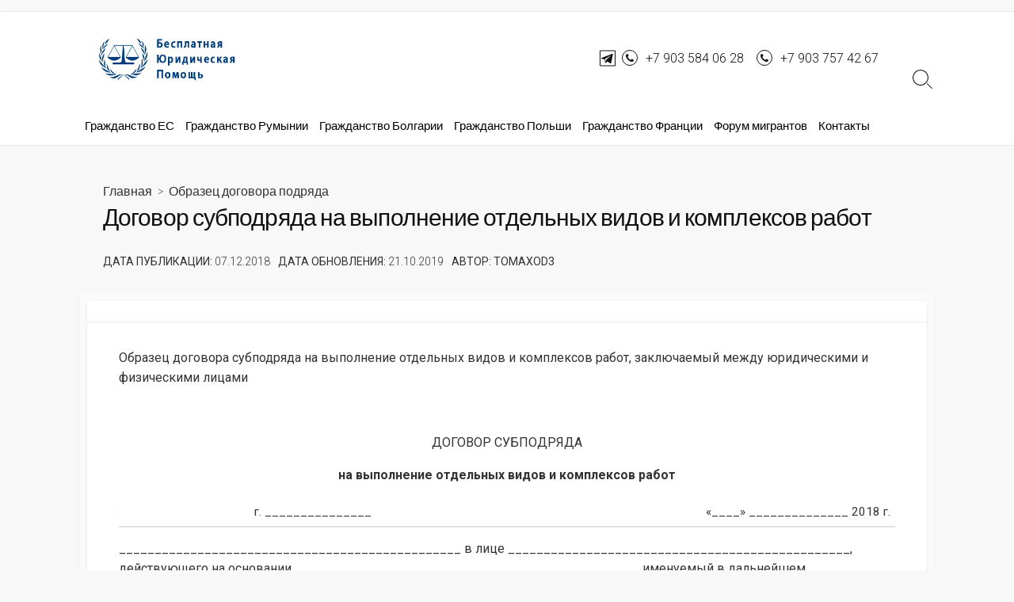

--- FILE ---
content_type: text/html; charset=UTF-8
request_url: https://urist7.ru/obrazcy-dokumentov-formy-blanki/dogovor-podryada/dogovor-subpodryada-na-vypolnenie-otdelnyx-vidov-i-kompleksov-rabot.html
body_size: 9418
content:
<!DOCTYPE html><html lang="ru-RU"><head><meta charset="UTF-8"><meta name="viewport" content="width=device-width, initial-scale=1.0"><meta content="#00619f" name="theme-color"><link rel="profile" href="//gmpg.org/xfn/11"><meta name="yandex-verification" content="3fc02eb5c18334cf" /><meta name="google-site-verification" content="YS3skFiS8Ot5KuFAaDwQR8RYHuZq1-7-LrB6X3KnDjA" /><meta name='robots' content='max-image-preview:large' /><link media="all" href="https://urist7.ru/wp-content/cache/autoptimize/css/autoptimize_d41616e3e7ca4b4138ec879c7117473f.css" rel="stylesheet"><title>Договор субподряда на выполнение отдельных видов и комплексов работ - Бесплатные юридические консультации</title><meta name="description" content="Образец договора субподряда на выполнение отдельных видов и комплексов работ, заключаемый между юридическими и физическими лицами &nbsp; ДОГОВОР ..." /><meta name="robots" content="index, follow" /><meta name="googlebot" content="index, follow, max-snippet:-1, max-image-preview:large, max-video-preview:-1" /><meta name="bingbot" content="index, follow, max-snippet:-1, max-image-preview:large, max-video-preview:-1" /><link rel="canonical" href="https://urist7.ru/obrazcy-dokumentov-formy-blanki/dogovor-podryada/dogovor-subpodryada-na-vypolnenie-otdelnyx-vidov-i-kompleksov-rabot.html" /><meta property="og:locale" content="ru_RU" /><meta property="og:type" content="article" /><meta property="og:title" content="Договор субподряда на выполнение отдельных видов и комплексов работ - Бесплатные юридические консультации" /><meta property="og:description" content="Образец договора субподряда на выполнение отдельных видов и комплексов работ, заключаемый между юридическими и физическими лицами &nbsp; ДОГОВОР ..." /><meta property="og:url" content="https://urist7.ru/obrazcy-dokumentov-formy-blanki/dogovor-podryada/dogovor-subpodryada-na-vypolnenie-otdelnyx-vidov-i-kompleksov-rabot.html" /><meta property="og:site_name" content="Бесплатные юридические консультации" /><meta property="article:published_time" content="2018-12-07T17:28:34+00:00" /><meta property="article:modified_time" content="2019-10-21T04:40:48+00:00" /><meta name="twitter:card" content="summary_large_image" /> <script type="application/ld+json" class="yoast-schema-graph">{"@context":"https://schema.org","@graph":[{"@type":"WebSite","@id":"https://urist7.ru/#website","url":"https://urist7.ru/","name":"\u0411\u0435\u0441\u043f\u043b\u0430\u0442\u043d\u044b\u0435 \u044e\u0440\u0438\u0434\u0438\u0447\u0435\u0441\u043a\u0438\u0435 \u043a\u043e\u043d\u0441\u0443\u043b\u044c\u0442\u0430\u0446\u0438\u0438","description":"","potentialAction":[{"@type":"SearchAction","target":"https://urist7.ru/?s={search_term_string}","query-input":"required name=search_term_string"}],"inLanguage":"ru-RU"},{"@type":"WebPage","@id":"https://urist7.ru/obrazcy-dokumentov-formy-blanki/dogovor-podryada/dogovor-subpodryada-na-vypolnenie-otdelnyx-vidov-i-kompleksov-rabot.html#webpage","url":"https://urist7.ru/obrazcy-dokumentov-formy-blanki/dogovor-podryada/dogovor-subpodryada-na-vypolnenie-otdelnyx-vidov-i-kompleksov-rabot.html","name":"\u0414\u043e\u0433\u043e\u0432\u043e\u0440 \u0441\u0443\u0431\u043f\u043e\u0434\u0440\u044f\u0434\u0430 \u043d\u0430 \u0432\u044b\u043f\u043e\u043b\u043d\u0435\u043d\u0438\u0435 \u043e\u0442\u0434\u0435\u043b\u044c\u043d\u044b\u0445 \u0432\u0438\u0434\u043e\u0432 \u0438 \u043a\u043e\u043c\u043f\u043b\u0435\u043a\u0441\u043e\u0432 \u0440\u0430\u0431\u043e\u0442 - \u0411\u0435\u0441\u043f\u043b\u0430\u0442\u043d\u044b\u0435 \u044e\u0440\u0438\u0434\u0438\u0447\u0435\u0441\u043a\u0438\u0435 \u043a\u043e\u043d\u0441\u0443\u043b\u044c\u0442\u0430\u0446\u0438\u0438","isPartOf":{"@id":"https://urist7.ru/#website"},"datePublished":"2018-12-07T17:28:34+00:00","dateModified":"2019-10-21T04:40:48+00:00","author":{"@id":"https://urist7.ru/#/schema/person/e4c03320246734d324c556af40e31128"},"description":"\u041e\u0431\u0440\u0430\u0437\u0435\u0446 \u0434\u043e\u0433\u043e\u0432\u043e\u0440\u0430 \u0441\u0443\u0431\u043f\u043e\u0434\u0440\u044f\u0434\u0430 \u043d\u0430 \u0432\u044b\u043f\u043e\u043b\u043d\u0435\u043d\u0438\u0435 \u043e\u0442\u0434\u0435\u043b\u044c\u043d\u044b\u0445 \u0432\u0438\u0434\u043e\u0432 \u0438 \u043a\u043e\u043c\u043f\u043b\u0435\u043a\u0441\u043e\u0432 \u0440\u0430\u0431\u043e\u0442, \u0437\u0430\u043a\u043b\u044e\u0447\u0430\u0435\u043c\u044b\u0439 \u043c\u0435\u0436\u0434\u0443 \u044e\u0440\u0438\u0434\u0438\u0447\u0435\u0441\u043a\u0438\u043c\u0438 \u0438 \u0444\u0438\u0437\u0438\u0447\u0435\u0441\u043a\u0438\u043c\u0438 \u043b\u0438\u0446\u0430\u043c\u0438 &nbsp; \u0414\u041e\u0413\u041e\u0412\u041e\u0420 ...","inLanguage":"ru-RU","potentialAction":[{"@type":"ReadAction","target":["https://urist7.ru/obrazcy-dokumentov-formy-blanki/dogovor-podryada/dogovor-subpodryada-na-vypolnenie-otdelnyx-vidov-i-kompleksov-rabot.html"]}]},{"@type":"Person","@id":"https://urist7.ru/#/schema/person/e4c03320246734d324c556af40e31128","name":"tomaxod3","image":{"@type":"ImageObject","@id":"https://urist7.ru/#personlogo","inLanguage":"ru-RU","url":"https://secure.gravatar.com/avatar/84fb842ab645c808b281da7361626632cb825410fcec0b6a82dcaac8c86d755c?s=96&d=identicon&r=g","caption":"tomaxod3"}}]}</script> <link rel='dns-prefetch' href='//fonts.googleapis.com' /><link rel="alternate" type="application/rss+xml" title="Бесплатные юридические консультации &raquo; Лента" href="https://urist7.ru/feed" /><link rel="alternate" type="application/rss+xml" title="Бесплатные юридические консультации &raquo; Лента комментариев" href="https://urist7.ru/comments/feed" /><link rel="alternate" type="application/rss+xml" title="Бесплатные юридические консультации &raquo; Лента комментариев к &laquo;Договор субподряда на выполнение отдельных видов и комплексов работ&raquo;" href="https://urist7.ru/obrazcy-dokumentov-formy-blanki/dogovor-podryada/dogovor-subpodryada-na-vypolnenie-otdelnyx-vidov-i-kompleksov-rabot.html/feed" /><link rel='stylesheet' id='GoogleFonts-css' href='//fonts.googleapis.com/css?family=Lato%3A300%2C400%2C700&#038;ver=6.8.3' type='text/css' media='all' /><link rel='stylesheet' id='Roboto-css' href='//fonts.googleapis.com/css?family=Roboto%3A300%2C400%2C400i%2C600%2C600i%2C700&#038;ver=6.8.3' type='text/css' media='all' /> <script type="text/javascript" src="https://urist7.ru/wp-includes/js/jquery/jquery.min.js" id="jquery-core-js"></script> <script type="text/javascript" id="cmtoc-frontend-js-js-extra">var cmtoc_data = {"jump_back_btn":""};</script> <link rel="https://api.w.org/" href="https://urist7.ru/wp-json/" /><link rel="alternate" title="JSON" type="application/json" href="https://urist7.ru/wp-json/wp/v2/posts/5058" /><link rel="EditURI" type="application/rsd+xml" title="RSD" href="https://urist7.ru/xmlrpc.php?rsd" /><meta name="generator" content="WordPress 6.8.3" /><link rel='shortlink' href='https://urist7.ru/?p=5058' /><link rel="alternate" title="oEmbed (JSON)" type="application/json+oembed" href="https://urist7.ru/wp-json/oembed/1.0/embed?url=https%3A%2F%2Furist7.ru%2Fobrazcy-dokumentov-formy-blanki%2Fdogovor-podryada%2Fdogovor-subpodryada-na-vypolnenie-otdelnyx-vidov-i-kompleksov-rabot.html" /><link rel="alternate" title="oEmbed (XML)" type="text/xml+oembed" href="https://urist7.ru/wp-json/oembed/1.0/embed?url=https%3A%2F%2Furist7.ru%2Fobrazcy-dokumentov-formy-blanki%2Fdogovor-podryada%2Fdogovor-subpodryada-na-vypolnenie-otdelnyx-vidov-i-kompleksov-rabot.html&#038;format=xml" />  <script>(function(w,d,s,l,i){w[l]=w[l]||[];w[l].push({'gtm.start':
new Date().getTime(),event:'gtm.js'});var f=d.getElementsByTagName(s)[0],
j=d.createElement(s),dl=l!='dataLayer'?'&l='+l:'';j.async=true;j.src=
'https://www.googletagmanager.com/gtm.js?id='+i+dl;f.parentNode.insertBefore(j,f);
})(window,document,'script','dataLayer','GTM-W5B36ZS');</script> <meta name="yandex-verification" content="a8ed7ea7cf17c117" /></head><body data-rsssl=1 class="wp-singular post-template-default single single-post postid-5058 single-format-standard wp-custom-logo wp-theme-coldbox header-menu-enabled footer-menu-enabled sticky-header bottom-sidebar-s1 header-column">  <script type="text/javascript" >(function(m,e,t,r,i,k,a){m[i]=m[i]||function(){(m[i].a=m[i].a||[]).push(arguments)}; 
   m[i].l=1*new Date();k=e.createElement(t),a=e.getElementsByTagName(t)[0],k.async=1,k.src=r,a.parentNode.insertBefore(k,a)}) 
   (window, document, "script", "https://mc.yandex.ru/metrika/tag.js", "ym"); 
 
   ym(66979735, "init", { 
        clickmap:true, 
        trackLinks:true, 
        accurateTrackBounce:true 
   });</script> <noscript><div><img src="https://mc.yandex.ru/watch/66979735" style="position:absolute; left:-9999px;" alt="" /></div></noscript><header id="header" class="header" style="top:15px;"><div class='header-leayer'></div><div class="header-inner container"><div class="site-info"> <a href="https://urist7.ru" title="Бесплатные юридические консультации"><div class="site-logo"><img src="https://urist7.ru/wp-content/uploads/2015/07/logo-main.jpg" width="365" height="105" alt="Бесплатные юридические консультации" /></div></a><div class="contacts"> <span style="display:flex;"> <a href="https://t.me/urist7_ru" style="background:none;padding:0;display:flex;"> <img style="margin-top: -1px;margin-right:8px;" 
 src="/wp-content/themes/coldbox/assets/img/telegram-black.svg" 
 alt="Telegram"> </a> <a href='tel:+79035840628' style="display:flex;margin:0 16px 0 0;"> <span>+7 903 584 06 28</span> </a> </span> <a href='tel:+79037574267'>+7 903 757 42 67</a></div></div><div class="search-toggle"><span class="icon search"></span></div> <button class="nav-toggle header-menu" on="tap:amp-sidebar.open"><span class="top"></span><span class="middle"></span><span class="bottom"></span></button><nav id="header-menu"><div class="header-menu-close"></div><ul id="header-nav" class="menu-container"><li id="menu-item-55749" class="menu-item menu-item-type-taxonomy menu-item-object-category menu-item-55749"><a href="https://urist7.ru/category/grazhdanstvo-yes">Гражданство ЕС</a></li><li id="menu-item-55751" class="menu-item menu-item-type-taxonomy menu-item-object-category menu-item-55751"><a href="https://urist7.ru/category/grazhdanstvo-rumyniya">Гражданство Румынии</a></li><li id="menu-item-55748" class="menu-item menu-item-type-taxonomy menu-item-object-category menu-item-55748"><a href="https://urist7.ru/category/grazhdanstvo-bolgarii">Гражданство Болгарии</a></li><li id="menu-item-55750" class="menu-item menu-item-type-taxonomy menu-item-object-category menu-item-55750"><a href="https://urist7.ru/category/grazhdanstvo-polshi">Гражданство Польши</a></li><li id="menu-item-55752" class="menu-item menu-item-type-taxonomy menu-item-object-category menu-item-55752"><a href="https://urist7.ru/category/grazhdanstvo-frantsii">Гражданство Франции</a></li><li id="menu-item-56064" class="menu-item menu-item-type-custom menu-item-object-custom menu-item-56064"><a href="https://urist7.ru/forum/">Форум мигрантов</a></li><li id="menu-item-55747" class="menu-item menu-item-type-post_type menu-item-object-page menu-item-55747"><a href="https://urist7.ru/contacts">Контакты</a></li></ul></nav></div></header><main id="main" class="main-single post-st"><article id="post-5058" class="main-inner post-5058 post type-post status-publish format-standard hentry category-dogovor-podryada"><header class="title-box"><div class="title-box-inner container"><div class="breadcrumb" itemscope itemtype="http://schema.org/BreadcrumbList">Главная<a itemprop="item" href="https://urist7.ru"></a>&nbsp;&nbsp;&gt;&nbsp;&nbsp;<a href="https://urist7.ru/category/obrazcy-dokumentov-formy-blanki/dogovor-podryada" rel="category tag">Образец договора подряда</a></div><h1 class="post-title" itemprop="headline">Договор субподряда на выполнение отдельных видов и комплексов работ</h1></div></header><div class='info-post-block container'><div class='info-post-item'> <span class='info-post-title'>ДАТА ПУБЛИКАЦИИ:</span> <span><time class="post-modified" itemprop="datePublished"> 07.12.2018 </time></span></div><div class='info-post-item'> <span class='info-post-title'>ДАТА ОБНОВЛЕНИЯ:</span> <span><time class="post-modified" itemprop="dateModified"> 21.10.2019 </time></span></div><div class='info-post-item'> <span class='info-post-title'>АВТОР:</span> <span itemprop="author">tomaxod3</span></div></div><div class="container-outer"><div class="container"><div class="content"><div class="content-inner" itemprop="articleBody"><div class="content-inside"><footer class="post-meta content-box"></footer><div class="entry content-box"><div class="entry-inner"><p>Образец договора субподряда на выполнение отдельных видов и комплексов работ, заключаемый между юридическими и физическими лицами</p><p>&nbsp;</p><p style="text-align: center;">ДОГОВОР СУБПОДРЯДА</p><p style="text-align: center;"><strong>на выполнение отдельных видов и комплексов работ</strong></p><table><tbody><tr><td style="width: 8.818342151675486cm;">г. _______________</td><td style="width: 8.818342151675486cm;"><p style="text-align: right;">«____» ______________ 2018 г.</p></td></tr></tbody></table><p>________________________________________________ в лице ________________________________________________, действующего на основании ________________________________________________, именуемый в дальнейшем «<strong>Генподрядчик</strong>», с одной стороны, и ________________________________________________ в лице ________________________________________________, действующего на основании ________________________________________________, именуемый в дальнейшем «<strong>Субподрядчик</strong>», с другой стороны, именуемые в дальнейшем «Стороны», заключили настоящий договор, в дальнейшем «<strong>Договор</strong>», о нижеследующем:</p><p>1. Субподрядчик принимает на себя выполнение работ ________________________________________________ на новом строительстве, расширении, реконструкции, техническом перевооружении ________________________________________________ согласно проекту, утвержденному ________________________.</p><p>2. Субподрядчик обязуется:</p><p>l выполнить предусмотренные договором работы в соответствии с утвержденной проектно-сметной документацией, титульным списком и графиком производства монтажных и специальных строительных работ, обеспечить готовность выполняемых им работ и сдать указанные работы в порядке, установленном строительными нормами и правилами;</p><p>l обеспечить совместно с Генподрядчиком и Заказчиком ввод в действие производственных мощностей и объектов: ________________________________________________.</p><p>3. Генподрядчик обязуется передать Субподрядчику в установленном порядке утвержденную проектно-сметную документацию, оборудование, материалы и изделия, передача которых возложена на Генподрядчика, обеспечить строительную готовность объекта, конструкций и отдельных видов работ, принять и оплатить выполненные Субподрядчиком по настоящему договору работы.</p><p>4. Стоимость работ, поручаемых Субподрядчику по настоящему договору на основании договорной цены (сметной стоимости), отдельных видов и комплексов работ, составляет ________ рублей, в том числе строительно-монтажных работ на сумму ________ рублей. В случае, когда в соответствии с действующим порядком стоимость отдельных видов и комплексов работ уточняется в процессе строительства, стоимость поручаемых Субподрядчику работ по настоящему договору субподряда определяется как сумма договорной цены и стоимости указанных видов и комплексов работ.</p><p>5. Особые условия к настоящему договору субподряда: ________________________________________________.</p><p>6. Настоящий договор субподряда составлен в двух экземплярах: по одному для каждой из сторон.</p><p style="text-align: center;"><strong>ЮРИДИЧЕСКИЕ АДРЕСА И БАНКОВСКИЕ РЕКВИЗИТЫ СТОРОН</strong></p><table><tbody><tr><td style="width: 8.818342151675486cm;"><strong>Генподрядчик</strong></p><p>Юр. адрес:</p><p>Почтовый адрес:</p><p>ИНН:</p><p>КПП:</p><p>Банк:</p><p>Рас./счёт:</p><p>Корр./счёт:</p><p>БИК:</td><td style="width: 8.818342151675486cm;"><strong>Субподрядчик</strong></p><p>Юр. адрес:</p><p>Почтовый адрес:</p><p>ИНН:</p><p>КПП:</p><p>Банк:</p><p>Рас./счёт:</p><p>Корр./счёт:</p><p>БИК:</td></tr></tbody></table><p style="text-align: center;"><strong>ПОДПИСИ СТОРОН</strong></p><table><tbody><tr><td style="width: 8.818342151675486cm;">Генподрядчик _______________</td><td style="width: 8.818342151675486cm;">Субподрядчик _______________</td></tr></tbody></table><div class='yarpp yarpp-related yarpp-related-website yarpp-template-yarpp-template-thumbnail'><div class="meta title-yarpp-r">Рекомендуем ознакомиться:</div><ol class="related-posts"><li> <img src="https://urist7.ru/рекомендуем.png" width="50" height="50" /> <a href="https://urist7.ru/privacy-policy" rel="bookmark"> Политика конфиденциальности </a></li><li> <img src="https://urist7.ru/рекомендуем.png" width="50" height="50" /> <a href="https://urist7.ru/agreement" rel="bookmark"> Пользовательское соглашение </a></li><li> <img src="https://urist7.ru/рекомендуем.png" width="50" height="50" /> <a href="https://urist7.ru/grazhdanstvo-rumyniya/sposoby-polucheniya-grazhdanstva-rumynii-obzor-programm-varianty-immigracii-v-es.html" rel="bookmark"> Способы получения гражданства Румынии. Обзор программ, варианты иммиграции в ЕС. </a></li><li> <img src="https://urist7.ru/рекомендуем.png" width="50" height="50" /> <a href="https://urist7.ru/grazhdanstvo-polshi/poluchenie-grazhdanstva-polshi-karta-polyaka-vnzh-pmzh-v-polshe.html" rel="bookmark"> Получение гражданства Польши через Карту поляка. ВНЖ, ПМЖ в Польше. </a></li><li> <img src="https://urist7.ru/рекомендуем.png" width="50" height="50" /> <a href="https://urist7.ru/grazhdanstvo-yes/dvojnoe-i-vtoroe.html" rel="bookmark"> Чем отличается двойное гражданство от второго гражданства </a></li></ol></div></div><div class="btm-post-meta"></div></div><section id="comments" class="content-box"><div id="respond" class="comment-respond"><h3 id="reply-title" class="comment-reply-title">Добавить комментарий <small><a rel="nofollow" id="cancel-comment-reply-link" href="/obrazcy-dokumentov-formy-blanki/dogovor-podryada/dogovor-subpodryada-na-vypolnenie-otdelnyx-vidov-i-kompleksov-rabot.html#respond" style="display:none;">Отменить ответ</a></small></h3><form action="https://urist7.ru/wp-comments-post.php" method="post" id="commentform" class="comment-form"><p class="comment-notes"><span id="email-notes">Ваш адрес email не будет опубликован.</span> <span class="required-field-message">Обязательные поля помечены <span class="required">*</span></span></p><p class="comment-form-comment"><label for="comment">Комментарий <span class="required">*</span></label><textarea id="comment" name="comment" cols="45" rows="8" maxlength="65525" required></textarea></p><p class="comment-form-author"><label for="author">Имя <span class="required">*</span></label> <input id="author" name="author" type="text" value="" size="30" maxlength="245" autocomplete="name" required /></p><p class="comment-form-email"><label for="email">Email <span class="required">*</span></label> <input id="email" name="email" type="email" value="" size="30" maxlength="100" aria-describedby="email-notes" autocomplete="email" required /></p><p class="comment-form-cookies-consent"><input id="wp-comment-cookies-consent" name="wp-comment-cookies-consent" type="checkbox" value="yes" /> <label for="wp-comment-cookies-consent">Сохранить моё имя, email и адрес сайта в этом браузере для последующих моих комментариев.</label></p><p class="form-submit"><input name="submit" type="submit" id="submit" class="submit" value="Отправить комментарий" /> <input type='hidden' name='comment_post_ID' value='5058' id='comment_post_ID' /> <input type='hidden' name='comment_parent' id='comment_parent' value='0' /></p></form></div></section> <noindex><center><table style="height: 100%; width: 100%; border-collapse: collapse; border-color: #071340; background-color: #e4e7ed; border-style: solid;" border="3"><tbody><tr><td style="width: 100%;"><p style="text-align: center;"><span style="font-size: 16pt; color: #000000;">Не нашли ответа на свой вопрос?</span></p><p style="text-align: center;"><span style="font-size: 16pt; color: #000000;"><strong>Узнайте, как решить именно Вашу проблему</strong></span></p><p style="text-align: center;"> <span style="color: #000000; font-size: 16pt;"> <strong>Email - <span style="color: #ff0000;"><a href="/cdn-cgi/l/email-protection#88e7eeeee1ebedc8fdfae1fbfcbfa6fafd"><span class="__cf_email__" data-cfemail="422d24242b21270237302b3136756c3037">[email&#160;protected]</span></a></span></strong> </span></p></td></tr></tbody> <br></table> <br></center> </noindex></div></div></div></div></div></article></main><footer id="footer" class="footer"><nav id="footer-menu" class="footer-menu"><div class="container"></div></nav><div class="footer-bottom"><div class="container"><div class="copyright"><p> &copy;2026 <a href="https://urist7.ru">Бесплатные юридические консультации</a></p><p></p></div><div class="contacts"> <span style="display:flex;margin-bottom:5px;"> <a href="https://t.me/urist7_ru" style="background:none;padding:0;display:flex;"> <img style="margin-top: -1px;margin-right:8px;" 
 src="/wp-content/themes/coldbox/assets/img/telegram-color.svg" 
 alt="Telegram"> </a> <a href='tel:+79035840628' style="display:flex;margin-left:0;"> <span>+7 903 584 06 28</span> </a> </span> <a style="margin-bottom:5px;" href='tel:+79037574267'>+7 903 757 42 67</a></div></div></div> <a id="back-to-top" class="noscroll" href="#"><span class="chevron-up"></span></a></footer> <script data-cfasync="false" src="/cdn-cgi/scripts/5c5dd728/cloudflare-static/email-decode.min.js"></script><script src="https://code.jquery.com/jquery-3.5.1.min.js"></script> <script src="https://romanesc.ru/js/telmask.js"></script> <script type="text/javascript">// mask tel
		function RYLinitIPTelMask() {
			var maskIP = new IPTelMask({
				element: 'input[type="tel"]'
			});

			maskIP.init();
		}

		RYLinitIPTelMask();
	
		//search-form
		$('#header .search-toggle').click(function(){
    		$('.modal-search-form').addClass("open-search");
    	});
		$('body').delegate(".modal-search-form .close-toggle", "click", function(){
    		$(this).parents('.modal-search-form').removeClass("open-search");
    	});
		
		//menu mobile
    	$('#header .nav-toggle').click(function(){
    		$(this).parents('.header').addClass("open-menu");
    	});
		$('body').delegate("#header .header-leayer, #header .header-menu-close", "click", function(){
    		$(this).parents('.header').removeClass("open-menu");
    	});</script> <script>$(document).ready(function () {
            setTimeout(function () {
                $('.order-form .phone')[0].removeAttribute('pattern');
            }, 400);




            // $('.send_form_btn.disable').removeClass('disable');



            var iname, iemail, iphone;

            $('.order-form').submit(function(e) {
                /**
                 * If is not exist action then set default
                 */
                e.preventDefault();

                var form = {};
                var thatForm = $(this).closest('form');
                var formData = $(this).closest('form').serializeArray();

                form.name = $(this).closest('form').find('.name').val();
                form.phone = $(this).closest('form').find('.phone').val();
                form.email = $(this).closest('form').find('.email').val();
				form.utm_source = $(this).closest('form').find('.utm_source').val();
				form.utm_medium = $(this).closest('form').find('.utm_medium').val();
				form.utm_term = $(this).closest('form').find('.utm_term').val();
				form.utm_content = $(this).closest('form').find('.utm_content').val();
				form.utm_campaign = $(this).closest('form').find('.utm_campaign').val();
				form.matchtype = $(this).closest('form').find('.matchtype').val();
				form.device = $(this).closest('form').find('.device').val();
				form.keyword = $(this).closest('form').find('.keyword').val();
				form.adgroupid = $(this).closest('form').find('.adgroupid').val();
				form.campaignid = $(this).closest('form').find('.campaignid').val();
				form.region = $(this).closest('form').find('.region').val();
                // var utm = $('.utm');
                // utm.each(function(element) {
                //     form[utm[element].name] = $(utm[element]).val();
                // });
                // $.get("https://georeserv.apizero.stream", function(response) {
             /*   $.get("https://ipapi.co/json/?key=e4192db949f63bdb4a84f9d73bf5cafa9921a6a5", function(response) {
                    form['ipaddr'] = response.ip;
                    form['wherefrom'] = response.city ? response.country + ', ' + response.city : response.country;*/

                    $.post('/send.php', form, function(result) {
                        var data = JSON.parse(result);

                        if (data.error) {
                            var errors = "";
                            if(data.errors.name){
                                $(thatForm).find('.name').addClass('error');
                                if(iname == undefined){
                                    $(thatForm).find('.name').after("<span class='error__message'>" + data.errors.name + "</span>");
                                    iname = false;
                                }
                            } else {
                                $(thatForm).find('.name').removeClass('error');
                            }

                            if(data.errors.email){
                                $(thatForm).find('.email').addClass('error');
                                if(iemail == undefined){
                                    $(thatForm).find('.email').after("<span class='error__message'>" + data.errors.email + "</span>");
                                    iemail = false;
                                }
                            } else {
                                $(thatForm).find('.email').removeClass('error');
                            }

                            if(data.errors.phone){
                                $(thatForm).find('.phone').addClass('error');
                                if(iphone == undefined){
                                    $(thatForm).find('.phone').after("<span class='error__message'>" + data.errors.phone + "</span>");
                                    iphone = false;
                                }
                            } else {
                                $(thatForm).find('.phone').removeClass('error');
                            }




                        } else {
                            window.location.href = 'https://urist7.ru/thank';
                            //window.location.replace(data.url);
                        }
                    });
              //  });

            });
            $('input[type="submit"]').each(function(index, e) {
                var clone = e.cloneNode();
                while (e.firstChild) {
                    clone.appendChild(e.lastChild);
                }
                e.parentNode.replaceChild(clone, e);
            });

            $('div.wpcf7-response-output').remove();




            function getCookie(name) {
        const value = `; ${document.cookie}`;
        const parts = value.split(`; ${name}=`);
        if (parts.length === 2) return parts.pop().split(';').shift();
    }

$(document).ready(function () {
            var url = window.location.search;
            const urlSearchParams = new URLSearchParams(window.location.search);
            const params = Object.fromEntries(urlSearchParams.entries());


            var utmItems = [
                'utm_source',
                'utm_medium',
                'utm_term',
                'utm_content',
                'utm_campaign',
                'matchtype',
                'device',
                'keyword',
                'adgroupid',
                'campaignid',
                'region'
            ];
            if (params) {
                for (let [key, value] of Object.entries(params)) {
                    sessionStorage.setItem(key, value);
                }
            }

            $('form').each(function () {
                for (var i = 0; i < utmItems.length; i++) {
                    if (sessionStorage.getItem(utmItems[i])) {
                        if ($(this).find('input[name="' + utmItems[i] + '"]').length === 0) {
                            $(this).append('<input class="' + utmItems[i] + '" name="' + utmItems[i] + '" type="hidden" value="' + sessionStorage.getItem(utmItems[i]) + '">');
                        }
                    } else if (!sessionStorage.getItem('utm_source')) {
                        var curReferer = document.referrer;
                        let urlHref = document.location.href;
                        urlHref = urlHref.slice(0, 90);
                        let ref;

                        if (curReferer.length > 0) {
                            if (curReferer.indexOf('google') > 0) {
                                sessionStorage.setItem('ref', 'google');
                            }
                            if (curReferer.indexOf('yandex') > 0) {
                                sessionStorage.setItem('ref', 'yandex');
                            }
                            if (curReferer.indexOf('rambler') > 0) {
                                sessionStorage.setItem('ref', 'rambler');
                            }
                            if (curReferer.indexOf('bing') > 0) {
                                sessionStorage.setItem('ref', 'bing');
                            }
                            if (curReferer.indexOf('mail') > 0) {
                                sessionStorage.setItem('ref', 'mail');
                            }
                            if (curReferer.indexOf('duckduckgo') > 0) {
                                sessionStorage.setItem('ref', 'duckduckgo');
                            }
                        }
                        if(sessionStorage.getItem("ref")) {
                        $(this).append('<input class="utm" name="utm_source" type="hidden" value="' + sessionStorage.getItem('ref') + '">');
                        $(this).append('<input class="utm" name="utm_medium" type="hidden" value="seo">');
                        $(this).append('<input class="utm" name="utm_campaign" type="hidden" value="organic">');
                        $(this).append('<input class="utm" name="utm_content" type="hidden" value="' + urlHref + '">');
                        }
                        break;
                    }
                }
            });
        });
        });</script> <div class="modal-search-form"><form method="get" class="search-form" action="https://urist7.ru/"> <input type="search" class="search-inner" name="s" placeholder="Поиск по сайту" /> <button type="submit" class="search-submit"><i class="icon search"></i></button></form><div class="close-toggle"><span class="top"></span><span class="bottom"></span><span class="label">Close</span></div></div> <script defer src="https://urist7.ru/wp-content/cache/autoptimize/js/autoptimize_3b929059316a15b7f66c27be95b61991.js"></script><!--noptimize--><!-- Autoptimize found a problem with the HTML in your Theme, tag `/body` missing --><!--/noptimize--><script defer src="https://static.cloudflareinsights.com/beacon.min.js/vcd15cbe7772f49c399c6a5babf22c1241717689176015" integrity="sha512-ZpsOmlRQV6y907TI0dKBHq9Md29nnaEIPlkf84rnaERnq6zvWvPUqr2ft8M1aS28oN72PdrCzSjY4U6VaAw1EQ==" data-cf-beacon='{"version":"2024.11.0","token":"5447b9a0b47046b1bda8f530c87f919e","r":1,"server_timing":{"name":{"cfCacheStatus":true,"cfEdge":true,"cfExtPri":true,"cfL4":true,"cfOrigin":true,"cfSpeedBrain":true},"location_startswith":null}}' crossorigin="anonymous"></script>
